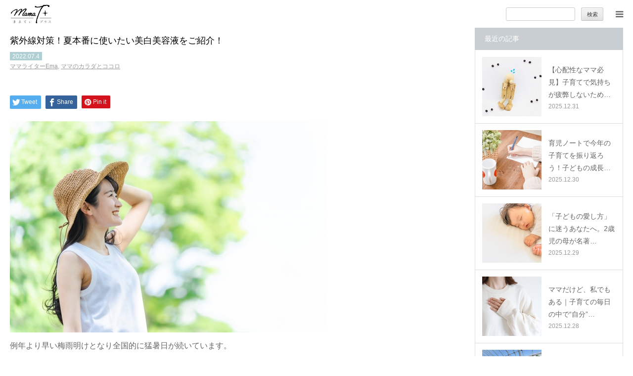

--- FILE ---
content_type: text/html; charset=UTF-8
request_url: https://mamatx.net/momsbodyandheart/sun-care-serum/
body_size: 16293
content:
<!DOCTYPE html>
<html class="pc" dir="ltr" lang="ja" prefix="og: https://ogp.me/ns#">
<head>
<meta charset="UTF-8">
<!--[if IE]><meta http-equiv="X-UA-Compatible" content="IE=edge"><![endif]-->
<meta name="viewport" content="width=device-width">
<meta name="format-detection" content="telephone=no">

<meta name="description" content="例年より早い梅雨明けとなり全国的に猛暑日が続いています。これからの季節、気になるのはやはり紫外線によるしみやしわへの影響ではないでしょうか。今回は、夏本番にぜひ取り入れてほしい美白美容液についてご紹介します。">
<link rel="pingback" href="https://mamatx.net/wp/xmlrpc.php">
<link rel="shortcut icon" href="https://mamatx.net/wp/wp-content/uploads/2019/09/mamat-plus.ico">

		<!-- All in One SEO 4.6.0 - aioseo.com -->
		<title>紫外線対策！夏本番に使いたい美白美容液をご紹介！ | ままてぃプラス｜子育てするママのためのサイト</title>
		<meta name="description" content="例年より早い梅雨明けとなり全国的に猛暑日が続いています。 これからの季節、気になるのはやはり紫外線によるしみや" />
		<meta name="robots" content="max-image-preview:large" />
		<link rel="canonical" href="https://mamatx.net/momsbodyandheart/sun-care-serum/" />
		<meta name="generator" content="All in One SEO (AIOSEO) 4.6.0" />

		<!-- Google tag (gtag.js) -->
<script async src="https://www.googletagmanager.com/gtag/js?id=G-7P1EKR2YCW"></script>
<script>
  window.dataLayer = window.dataLayer || [];
  function gtag(){dataLayer.push(arguments);}
  gtag('js', new Date());

  gtag('config', 'G-7P1EKR2YCW');
</script>
		<meta property="og:locale" content="ja_JP" />
		<meta property="og:site_name" content="ままてぃプラス｜子育てするママのためのサイト | ママと呼ばれるすばらしい日々に。「＋：プラス」の情報を届けます。" />
		<meta property="og:type" content="article" />
		<meta property="og:title" content="紫外線対策！夏本番に使いたい美白美容液をご紹介！ | ままてぃプラス｜子育てするママのためのサイト" />
		<meta property="og:description" content="例年より早い梅雨明けとなり全国的に猛暑日が続いています。 これからの季節、気になるのはやはり紫外線によるしみや" />
		<meta property="og:url" content="https://mamatx.net/momsbodyandheart/sun-care-serum/" />
		<meta property="og:image" content="https://mamatx.net/wp/wp-content/uploads/2022/07/24217598_s.jpg" />
		<meta property="og:image:secure_url" content="https://mamatx.net/wp/wp-content/uploads/2022/07/24217598_s.jpg" />
		<meta property="og:image:width" content="640" />
		<meta property="og:image:height" content="427" />
		<meta property="article:published_time" content="2022-07-04T10:49:37+00:00" />
		<meta property="article:modified_time" content="2022-07-04T10:49:55+00:00" />
		<meta name="twitter:card" content="summary" />
		<meta name="twitter:title" content="紫外線対策！夏本番に使いたい美白美容液をご紹介！ | ままてぃプラス｜子育てするママのためのサイト" />
		<meta name="twitter:description" content="例年より早い梅雨明けとなり全国的に猛暑日が続いています。 これからの季節、気になるのはやはり紫外線によるしみや" />
		<meta name="twitter:image" content="https://mamatx.net/wp/wp-content/uploads/2022/07/24217598_s.jpg" />
		<meta name="google" content="nositelinkssearchbox" />
		<script type="application/ld+json" class="aioseo-schema">
			{"@context":"https:\/\/schema.org","@graph":[{"@type":"Article","@id":"https:\/\/mamatx.net\/momsbodyandheart\/sun-care-serum\/#article","name":"\u7d2b\u5916\u7dda\u5bfe\u7b56\uff01\u590f\u672c\u756a\u306b\u4f7f\u3044\u305f\u3044\u7f8e\u767d\u7f8e\u5bb9\u6db2\u3092\u3054\u7d39\u4ecb\uff01 | \u307e\u307e\u3066\u3043\u30d7\u30e9\u30b9\uff5c\u5b50\u80b2\u3066\u3059\u308b\u30de\u30de\u306e\u305f\u3081\u306e\u30b5\u30a4\u30c8","headline":"\u7d2b\u5916\u7dda\u5bfe\u7b56\uff01\u590f\u672c\u756a\u306b\u4f7f\u3044\u305f\u3044\u7f8e\u767d\u7f8e\u5bb9\u6db2\u3092\u3054\u7d39\u4ecb\uff01","author":{"@id":"https:\/\/mamatx.net\/author\/fujimura\/#author"},"publisher":{"@id":"https:\/\/mamatx.net\/#organization"},"image":{"@type":"ImageObject","url":"https:\/\/mamatx.net\/wp\/wp-content\/uploads\/2022\/07\/24217598_s.jpg","width":640,"height":427},"datePublished":"2022-07-04T19:49:37+09:00","dateModified":"2022-07-04T19:49:55+09:00","inLanguage":"ja","mainEntityOfPage":{"@id":"https:\/\/mamatx.net\/momsbodyandheart\/sun-care-serum\/#webpage"},"isPartOf":{"@id":"https:\/\/mamatx.net\/momsbodyandheart\/sun-care-serum\/#webpage"},"articleSection":"\u30de\u30de\u30e9\u30a4\u30bf\u30fcEma, \u30de\u30de\u306e\u30ab\u30e9\u30c0\u3068\u30b3\u30b3\u30ed"},{"@type":"BreadcrumbList","@id":"https:\/\/mamatx.net\/momsbodyandheart\/sun-care-serum\/#breadcrumblist","itemListElement":[{"@type":"ListItem","@id":"https:\/\/mamatx.net\/#listItem","position":1,"name":"\u5bb6","item":"https:\/\/mamatx.net\/","nextItem":"https:\/\/mamatx.net\/category\/momsbodyandheart\/#listItem"},{"@type":"ListItem","@id":"https:\/\/mamatx.net\/category\/momsbodyandheart\/#listItem","position":2,"name":"\u30de\u30de\u306e\u30ab\u30e9\u30c0\u3068\u30b3\u30b3\u30ed","item":"https:\/\/mamatx.net\/category\/momsbodyandheart\/","nextItem":"https:\/\/mamatx.net\/momsbodyandheart\/sun-care-serum\/#listItem","previousItem":"https:\/\/mamatx.net\/#listItem"},{"@type":"ListItem","@id":"https:\/\/mamatx.net\/momsbodyandheart\/sun-care-serum\/#listItem","position":3,"name":"\u7d2b\u5916\u7dda\u5bfe\u7b56\uff01\u590f\u672c\u756a\u306b\u4f7f\u3044\u305f\u3044\u7f8e\u767d\u7f8e\u5bb9\u6db2\u3092\u3054\u7d39\u4ecb\uff01","previousItem":"https:\/\/mamatx.net\/category\/momsbodyandheart\/#listItem"}]},{"@type":"Organization","@id":"https:\/\/mamatx.net\/#organization","name":"\u307e\u307e\u3066\u3043\u30d7\u30e9\u30b9\uff5c\u5b50\u80b2\u3066\u3059\u308b\u30de\u30de\u306e\u305f\u3081\u306e\u30b5\u30a4\u30c8","url":"https:\/\/mamatx.net\/"},{"@type":"Person","@id":"https:\/\/mamatx.net\/author\/fujimura\/#author","url":"https:\/\/mamatx.net\/author\/fujimura\/","name":"Ema","image":{"@type":"ImageObject","@id":"https:\/\/mamatx.net\/momsbodyandheart\/sun-care-serum\/#authorImage","url":"https:\/\/mamatx.net\/wp\/wp-content\/uploads\/2021\/06\/c478b1a6dedb96603a486610161ab963-120x120.jpg","width":96,"height":96,"caption":"Ema"}},{"@type":"WebPage","@id":"https:\/\/mamatx.net\/momsbodyandheart\/sun-care-serum\/#webpage","url":"https:\/\/mamatx.net\/momsbodyandheart\/sun-care-serum\/","name":"\u7d2b\u5916\u7dda\u5bfe\u7b56\uff01\u590f\u672c\u756a\u306b\u4f7f\u3044\u305f\u3044\u7f8e\u767d\u7f8e\u5bb9\u6db2\u3092\u3054\u7d39\u4ecb\uff01 | \u307e\u307e\u3066\u3043\u30d7\u30e9\u30b9\uff5c\u5b50\u80b2\u3066\u3059\u308b\u30de\u30de\u306e\u305f\u3081\u306e\u30b5\u30a4\u30c8","description":"\u4f8b\u5e74\u3088\u308a\u65e9\u3044\u6885\u96e8\u660e\u3051\u3068\u306a\u308a\u5168\u56fd\u7684\u306b\u731b\u6691\u65e5\u304c\u7d9a\u3044\u3066\u3044\u307e\u3059\u3002 \u3053\u308c\u304b\u3089\u306e\u5b63\u7bc0\u3001\u6c17\u306b\u306a\u308b\u306e\u306f\u3084\u306f\u308a\u7d2b\u5916\u7dda\u306b\u3088\u308b\u3057\u307f\u3084","inLanguage":"ja","isPartOf":{"@id":"https:\/\/mamatx.net\/#website"},"breadcrumb":{"@id":"https:\/\/mamatx.net\/momsbodyandheart\/sun-care-serum\/#breadcrumblist"},"author":{"@id":"https:\/\/mamatx.net\/author\/fujimura\/#author"},"creator":{"@id":"https:\/\/mamatx.net\/author\/fujimura\/#author"},"image":{"@type":"ImageObject","url":"https:\/\/mamatx.net\/wp\/wp-content\/uploads\/2022\/07\/24217598_s.jpg","@id":"https:\/\/mamatx.net\/momsbodyandheart\/sun-care-serum\/#mainImage","width":640,"height":427},"primaryImageOfPage":{"@id":"https:\/\/mamatx.net\/momsbodyandheart\/sun-care-serum\/#mainImage"},"datePublished":"2022-07-04T19:49:37+09:00","dateModified":"2022-07-04T19:49:55+09:00"},{"@type":"WebSite","@id":"https:\/\/mamatx.net\/#website","url":"https:\/\/mamatx.net\/","name":"\u307e\u307e\u3066\u3043\u30d7\u30e9\u30b9\uff5c\u5b50\u80b2\u3066\u3059\u308b\u30de\u30de\u306e\u305f\u3081\u306e\u30b5\u30a4\u30c8","description":"\u30de\u30de\u3068\u547c\u3070\u308c\u308b\u3059\u3070\u3089\u3057\u3044\u65e5\u3005\u306b\u3002\u300c\uff0b\uff1a\u30d7\u30e9\u30b9\u300d\u306e\u60c5\u5831\u3092\u5c4a\u3051\u307e\u3059\u3002","inLanguage":"ja","publisher":{"@id":"https:\/\/mamatx.net\/#organization"}}]}
		</script>
		<!-- All in One SEO -->

<link rel='dns-prefetch' href='//s.w.org' />
<link rel="alternate" type="application/rss+xml" title="ままてぃプラス｜子育てするママのためのサイト &raquo; フィード" href="https://mamatx.net/feed/" />
<link rel="alternate" type="application/rss+xml" title="ままてぃプラス｜子育てするママのためのサイト &raquo; コメントフィード" href="https://mamatx.net/comments/feed/" />
		<script type="text/javascript">
			window._wpemojiSettings = {"baseUrl":"https:\/\/s.w.org\/images\/core\/emoji\/13.1.0\/72x72\/","ext":".png","svgUrl":"https:\/\/s.w.org\/images\/core\/emoji\/13.1.0\/svg\/","svgExt":".svg","source":{"concatemoji":"https:\/\/mamatx.net\/wp\/wp-includes\/js\/wp-emoji-release.min.js?ver=5.8.12"}};
			!function(e,a,t){var n,r,o,i=a.createElement("canvas"),p=i.getContext&&i.getContext("2d");function s(e,t){var a=String.fromCharCode;p.clearRect(0,0,i.width,i.height),p.fillText(a.apply(this,e),0,0);e=i.toDataURL();return p.clearRect(0,0,i.width,i.height),p.fillText(a.apply(this,t),0,0),e===i.toDataURL()}function c(e){var t=a.createElement("script");t.src=e,t.defer=t.type="text/javascript",a.getElementsByTagName("head")[0].appendChild(t)}for(o=Array("flag","emoji"),t.supports={everything:!0,everythingExceptFlag:!0},r=0;r<o.length;r++)t.supports[o[r]]=function(e){if(!p||!p.fillText)return!1;switch(p.textBaseline="top",p.font="600 32px Arial",e){case"flag":return s([127987,65039,8205,9895,65039],[127987,65039,8203,9895,65039])?!1:!s([55356,56826,55356,56819],[55356,56826,8203,55356,56819])&&!s([55356,57332,56128,56423,56128,56418,56128,56421,56128,56430,56128,56423,56128,56447],[55356,57332,8203,56128,56423,8203,56128,56418,8203,56128,56421,8203,56128,56430,8203,56128,56423,8203,56128,56447]);case"emoji":return!s([10084,65039,8205,55357,56613],[10084,65039,8203,55357,56613])}return!1}(o[r]),t.supports.everything=t.supports.everything&&t.supports[o[r]],"flag"!==o[r]&&(t.supports.everythingExceptFlag=t.supports.everythingExceptFlag&&t.supports[o[r]]);t.supports.everythingExceptFlag=t.supports.everythingExceptFlag&&!t.supports.flag,t.DOMReady=!1,t.readyCallback=function(){t.DOMReady=!0},t.supports.everything||(n=function(){t.readyCallback()},a.addEventListener?(a.addEventListener("DOMContentLoaded",n,!1),e.addEventListener("load",n,!1)):(e.attachEvent("onload",n),a.attachEvent("onreadystatechange",function(){"complete"===a.readyState&&t.readyCallback()})),(n=t.source||{}).concatemoji?c(n.concatemoji):n.wpemoji&&n.twemoji&&(c(n.twemoji),c(n.wpemoji)))}(window,document,window._wpemojiSettings);
		</script>
		<style type="text/css">
img.wp-smiley,
img.emoji {
	display: inline !important;
	border: none !important;
	box-shadow: none !important;
	height: 1em !important;
	width: 1em !important;
	margin: 0 .07em !important;
	vertical-align: -0.1em !important;
	background: none !important;
	padding: 0 !important;
}
</style>
	<link rel='stylesheet' id='style-css'  href='https://mamatx.net/wp/wp-content/themes/birth_tcd057/style.css?ver=1.4.1' type='text/css' media='all' />
<link rel='stylesheet' id='wp-block-library-css'  href='https://mamatx.net/wp/wp-includes/css/dist/block-library/style.min.css?ver=5.8.12' type='text/css' media='all' />
<link rel='stylesheet' id='meteor-slides-css'  href='https://mamatx.net/wp/wp-content/plugins/meteor-slides/css/meteor-slides.css?ver=1.0' type='text/css' media='all' />
<link rel='stylesheet' id='toc-screen-css'  href='https://mamatx.net/wp/wp-content/plugins/table-of-contents-plus/screen.min.css?ver=2106' type='text/css' media='all' />
<link rel='stylesheet' id='ppress-frontend-css'  href='https://mamatx.net/wp/wp-content/plugins/wp-user-avatar/assets/css/frontend.min.css?ver=3.1.16' type='text/css' media='all' />
<link rel='stylesheet' id='ppress-flatpickr-css'  href='https://mamatx.net/wp/wp-content/plugins/wp-user-avatar/assets/flatpickr/flatpickr.min.css?ver=3.1.16' type='text/css' media='all' />
<link rel='stylesheet' id='ppress-select2-css'  href='https://mamatx.net/wp/wp-content/plugins/wp-user-avatar/assets/select2/select2.min.css?ver=5.8.12' type='text/css' media='all' />
<link rel='stylesheet' id='wp-pagenavi-css'  href='https://mamatx.net/wp/wp-content/plugins/wp-pagenavi/pagenavi-css.css?ver=2.70' type='text/css' media='all' />
<script type='text/javascript' src='https://mamatx.net/wp/wp-includes/js/jquery/jquery.min.js?ver=3.6.0' id='jquery-core-js'></script>
<script type='text/javascript' src='https://mamatx.net/wp/wp-includes/js/jquery/jquery-migrate.min.js?ver=3.3.2' id='jquery-migrate-js'></script>
<script type='text/javascript' src='https://mamatx.net/wp/wp-content/plugins/meteor-slides/js/jquery.cycle.all.js?ver=5.8.12' id='jquery-cycle-js'></script>
<script type='text/javascript' src='https://mamatx.net/wp/wp-content/plugins/meteor-slides/js/jquery.metadata.v2.js?ver=5.8.12' id='jquery-metadata-js'></script>
<script type='text/javascript' src='https://mamatx.net/wp/wp-content/plugins/meteor-slides/js/jquery.touchwipe.1.1.1.js?ver=5.8.12' id='jquery-touchwipe-js'></script>
<script type='text/javascript' id='meteorslides-script-js-extra'>
/* <![CDATA[ */
var meteorslidessettings = {"meteorslideshowspeed":"1000","meteorslideshowduration":"4000","meteorslideshowheight":"320","meteorslideshowwidth":"1000","meteorslideshowtransition":"fade"};
/* ]]> */
</script>
<script type='text/javascript' src='https://mamatx.net/wp/wp-content/plugins/meteor-slides/js/slideshow.js?ver=5.8.12' id='meteorslides-script-js'></script>
<script type='text/javascript' src='https://mamatx.net/wp/wp-content/plugins/wp-user-avatar/assets/flatpickr/flatpickr.min.js?ver=5.8.12' id='ppress-flatpickr-js'></script>
<script type='text/javascript' src='https://mamatx.net/wp/wp-content/plugins/wp-user-avatar/assets/select2/select2.min.js?ver=5.8.12' id='ppress-select2-js'></script>
<link rel="https://api.w.org/" href="https://mamatx.net/wp-json/" /><link rel="alternate" type="application/json" href="https://mamatx.net/wp-json/wp/v2/posts/66005" /><link rel='shortlink' href='https://mamatx.net/?p=66005' />
<link rel="alternate" type="application/json+oembed" href="https://mamatx.net/wp-json/oembed/1.0/embed?url=https%3A%2F%2Fmamatx.net%2Fmomsbodyandheart%2Fsun-care-serum%2F" />
<link rel="alternate" type="text/xml+oembed" href="https://mamatx.net/wp-json/oembed/1.0/embed?url=https%3A%2F%2Fmamatx.net%2Fmomsbodyandheart%2Fsun-care-serum%2F&#038;format=xml" />
          <style>
          .has-post-thumbnail img.wp-post-image, 
          .attachment-twentyseventeen-featured-image.wp-post-image { display: none !important; }          
          </style>		<script type="text/javascript">
				(function(c,l,a,r,i,t,y){
					c[a]=c[a]||function(){(c[a].q=c[a].q||[]).push(arguments)};t=l.createElement(r);t.async=1;
					t.src="https://www.clarity.ms/tag/"+i+"?ref=wordpress";y=l.getElementsByTagName(r)[0];y.parentNode.insertBefore(t,y);
				})(window, document, "clarity", "script", "jpmrihuu6c");
		</script>
		<style type="text/css">div#toc_container {background: #f7f9f9;border: 1px solid #ffffff;width: 100%;}div#toc_container p.toc_title {color: #666666;}</style>
<link rel="stylesheet" href="https://mamatx.net/wp/wp-content/themes/birth_tcd057/css/design-plus.css?ver=1.4.1">
<link rel="stylesheet" href="https://mamatx.net/wp/wp-content/themes/birth_tcd057/css/sns-botton.css?ver=1.4.1">
<link rel="stylesheet" media="screen and (max-width:1280px)" href="https://mamatx.net/wp/wp-content/themes/birth_tcd057/css/responsive.css?ver=1.4.1">
<link rel="stylesheet" media="screen and (max-width:1280px)" href="https://mamatx.net/wp/wp-content/themes/birth_tcd057/css/footer-bar.css?ver=1.4.1">

<script src="https://mamatx.net/wp/wp-content/themes/birth_tcd057/js/jquery.easing.1.3.js?ver=1.4.1"></script>
<script src="https://mamatx.net/wp/wp-content/themes/birth_tcd057/js/jscript.js?ver=1.4.1"></script>
<script src="https://mamatx.net/wp/wp-content/themes/birth_tcd057/js/comment.js?ver=1.4.1"></script>
<script src="https://mamatx.net/wp/wp-content/themes/birth_tcd057/js/header_fix.js?ver=1.4.1"></script>


<style type="text/css">

body, input, textarea { font-family: Arial, "ヒラギノ角ゴ ProN W3", "Hiragino Kaku Gothic ProN", "メイリオ", Meiryo, sans-serif; }

.rich_font, .p-vertical { font-family: "Hiragino Sans", "ヒラギノ角ゴ ProN", "Hiragino Kaku Gothic ProN", "游ゴシック", YuGothic, "メイリオ", Meiryo, sans-serif; font-weight:500; }

#footer_tel .number { font-family: "Times New Roman" , "游明朝" , "Yu Mincho" , "游明朝体" , "YuMincho" , "ヒラギノ明朝 Pro W3" , "Hiragino Mincho Pro" , "HiraMinProN-W3" , "HGS明朝E" , "ＭＳ Ｐ明朝" , "MS PMincho" , serif; font-weight:500; }


#header_image_for_404 .headline { font-family: "Times New Roman" , "游明朝" , "Yu Mincho" , "游明朝体" , "YuMincho" , "ヒラギノ明朝 Pro W3" , "Hiragino Mincho Pro" , "HiraMinProN-W3" , "HGS明朝E" , "ＭＳ Ｐ明朝" , "MS PMincho" , serif; font-weight:500; }




#post_title { font-size:36px; color:#000000; }
.post_content { font-size:16px; color:#666666; }
.single-news #post_title { font-size:32px; color:#000000; }
.single-news .post_content { font-size:16px; color:#666666; }

.mobile #post_title { font-size:18px; }
.mobile .post_content { font-size:16px; }
.mobile .single-news #post_title { font-size:18px; }
.mobile .single-news .post_content { font-size:14px; }

body.page .post_content { font-size:16px; color:#666666; }
#page_title { font-size:28px; color:#000000; }
#page_title span { font-size:16px; color:#666666; }

.mobile body.page .post_content { font-size:16px; }
.mobile #page_title { font-size:18px; }
.mobile #page_title span { font-size:16px; }

.c-pw__btn { background: #c8ced1; }
.post_content a, .post_content a:hover { color: #666666; }







#related_post .image img, .styled_post_list1 .image img, .styled_post_list2 .image img, .widget_tab_post_list .image img, #blog_list .image img, #news_archive_list .image img,
  #index_blog_list .image img, #index_3box .image img, #index_news_list .image img, #archive_news_list .image img, #footer_content .image img
{
  width:100%; height:auto;
  -webkit-transition: transform  0.75s ease; -moz-transition: transform  0.75s ease; transition: transform  0.75s ease;
}
#related_post .image:hover img, .styled_post_list1 .image:hover img, .styled_post_list2 .image:hover img, .widget_tab_post_list .image:hover img, #blog_list .image:hover img, #news_archive_list .image:hover img,
  #index_blog_list .image:hover img, #index_3box .image:hover img, #index_news_list .image:hover img, #archive_news_list .image:hover img, #footer_content .image:hover img
{
  -webkit-transform: scale(1.2);
  -moz-transform: scale(1.2);
  -ms-transform: scale(1.2);
  -o-transform: scale(1.2);
  transform: scale(1.2);
}



body, a, #index_course_list a:hover, #previous_next_post a:hover, #course_list li a:hover
  { color: #666666; }

#page_header .headline, .side_widget .styled_post_list1 .title:hover, .page_post_list .meta a:hover, .page_post_list .headline,
  .slider_main .caption .title a:hover, #comment_header ul li a:hover, #header_text .logo a:hover, #bread_crumb li.home a:hover:before, #post_title_area .meta li a:hover
    { color: #c8ced1; }

.pc #global_menu ul ul a, .design_button a, #index_3box .title a, .next_page_link a:hover, #archive_post_list_tab ol li:hover, .collapse_category_list li a:hover .count, .slick-arrow:hover, .pb_spec_table_button a:hover,
  #wp-calendar td a:hover, #wp-calendar #prev a:hover, #wp-calendar #next a:hover, #related_post .headline, .side_headline, #single_news_list .headline, .mobile #global_menu li a:hover, #mobile_menu .close_button:hover,
    #post_pagination p, .page_navi span.current, .tcd_user_profile_widget .button a:hover, #return_top_mobile a:hover, #p_readmore .button, #bread_crumb
      { background-color: #c8ced1 !important; }

#archive_post_list_tab ol li:hover, #comment_header ul li a:hover, #comment_header ul li.comment_switch_active a, #comment_header #comment_closed p, #post_pagination p, .page_navi span.current
  { border-color: #c8ced1; }

.collapse_category_list li a:before
  { border-color: transparent transparent transparent #c8ced1; }

.slider_nav .swiper-slide-active, .slider_nav .swiper-slide:hover
  { box-shadow:inset 0 0 0 5px #c8ced1; }

a:hover, .pc #global_menu a:hover, .pc #global_menu > ul > li.active > a, .pc #global_menu > ul > li.current-menu-item > a, #bread_crumb li.home a:hover:after, #bread_crumb li a:hover, #post_meta_top a:hover, #index_blog_list li.category a:hover, #footer_tel .number,
  #single_news_list .link:hover, #single_news_list .link:hover:before, #archive_faq_list .question:hover, #archive_faq_list .question.active, #archive_faq_list .question:hover:before, #archive_faq_list .question.active:before, #archive_header_no_image .title
    { color: #666666; }


.pc #global_menu ul ul a:hover, .design_button a:hover, #index_3box .title a:hover, #return_top a:hover, #post_pagination a:hover, .page_navi a:hover, #slide_menu a span.count, .tcdw_custom_drop_menu a:hover, #p_readmore .button:hover, #previous_next_page a:hover, #mobile_menu,
  #course_next_prev_link a:hover, .tcd_category_list li a:hover .count, #submit_comment:hover, #comment_header ul li a:hover, .widget_tab_post_list_button a:hover, #searchform .submit_button:hover, .mobile #menu_button:hover
    { background-color: #666666 !important; }

#post_pagination a:hover, .page_navi a:hover, .tcdw_custom_drop_menu a:hover, #comment_textarea textarea:focus, #guest_info input:focus, .widget_tab_post_list_button a:hover
  { border-color: #666666 !important; }

.post_content a { color: #666666; }

.color_font { color: #666666; }


#copyright { background-color: #676767; color: #FFFFFF; }

#schedule_table thead { background:#fafafa; }
#schedule_table .color { background:#eff5f6; }
#archive_faq_list .answer { background:#f6f9f9; }

#page_header .square_headline { background: #ffffff; }
#page_header .square_headline .title { color: #666666; }
#page_header .square_headline .sub_title { color: #666666; }

#comment_header ul li.comment_switch_active a, #comment_header #comment_closed p { background-color: #c8ced1 !important; }
#comment_header ul li.comment_switch_active a:after, #comment_header #comment_closed p:after { border-color:#c8ced1 transparent transparent transparent; }

.no_header_content { background:rgba(200,206,209,0.8); }




</style>


<style type="text/css"></style><link rel="amphtml" href="https://mamatx.net/momsbodyandheart/sun-care-serum/?amp=1"><style type="text/css">.saboxplugin-wrap{-webkit-box-sizing:border-box;-moz-box-sizing:border-box;-ms-box-sizing:border-box;box-sizing:border-box;border:1px solid #eee;width:100%;clear:both;display:block;overflow:hidden;word-wrap:break-word;position:relative}.saboxplugin-wrap .saboxplugin-gravatar{float:left;padding:0 20px 20px 20px}.saboxplugin-wrap .saboxplugin-gravatar img{max-width:100px;height:auto;border-radius:0;}.saboxplugin-wrap .saboxplugin-authorname{font-size:18px;line-height:1;margin:20px 0 0 20px;display:block}.saboxplugin-wrap .saboxplugin-authorname a{text-decoration:none}.saboxplugin-wrap .saboxplugin-authorname a:focus{outline:0}.saboxplugin-wrap .saboxplugin-desc{display:block;margin:5px 20px}.saboxplugin-wrap .saboxplugin-desc a{text-decoration:underline}.saboxplugin-wrap .saboxplugin-desc p{margin:5px 0 12px}.saboxplugin-wrap .saboxplugin-web{margin:0 20px 15px;text-align:left}.saboxplugin-wrap .sab-web-position{text-align:right}.saboxplugin-wrap .saboxplugin-web a{color:#ccc;text-decoration:none}.saboxplugin-wrap .saboxplugin-socials{position:relative;display:block;background:#fcfcfc;padding:5px;border-top:1px solid #eee}.saboxplugin-wrap .saboxplugin-socials a svg{width:20px;height:20px}.saboxplugin-wrap .saboxplugin-socials a svg .st2{fill:#fff; transform-origin:center center;}.saboxplugin-wrap .saboxplugin-socials a svg .st1{fill:rgba(0,0,0,.3)}.saboxplugin-wrap .saboxplugin-socials a:hover{opacity:.8;-webkit-transition:opacity .4s;-moz-transition:opacity .4s;-o-transition:opacity .4s;transition:opacity .4s;box-shadow:none!important;-webkit-box-shadow:none!important}.saboxplugin-wrap .saboxplugin-socials .saboxplugin-icon-color{box-shadow:none;padding:0;border:0;-webkit-transition:opacity .4s;-moz-transition:opacity .4s;-o-transition:opacity .4s;transition:opacity .4s;display:inline-block;color:#fff;font-size:0;text-decoration:inherit;margin:5px;-webkit-border-radius:0;-moz-border-radius:0;-ms-border-radius:0;-o-border-radius:0;border-radius:0;overflow:hidden}.saboxplugin-wrap .saboxplugin-socials .saboxplugin-icon-grey{text-decoration:inherit;box-shadow:none;position:relative;display:-moz-inline-stack;display:inline-block;vertical-align:middle;zoom:1;margin:10px 5px;color:#444;fill:#444}.clearfix:after,.clearfix:before{content:' ';display:table;line-height:0;clear:both}.ie7 .clearfix{zoom:1}.saboxplugin-socials.sabox-colored .saboxplugin-icon-color .sab-twitch{border-color:#38245c}.saboxplugin-socials.sabox-colored .saboxplugin-icon-color .sab-addthis{border-color:#e91c00}.saboxplugin-socials.sabox-colored .saboxplugin-icon-color .sab-behance{border-color:#003eb0}.saboxplugin-socials.sabox-colored .saboxplugin-icon-color .sab-delicious{border-color:#06c}.saboxplugin-socials.sabox-colored .saboxplugin-icon-color .sab-deviantart{border-color:#036824}.saboxplugin-socials.sabox-colored .saboxplugin-icon-color .sab-digg{border-color:#00327c}.saboxplugin-socials.sabox-colored .saboxplugin-icon-color .sab-dribbble{border-color:#ba1655}.saboxplugin-socials.sabox-colored .saboxplugin-icon-color .sab-facebook{border-color:#1e2e4f}.saboxplugin-socials.sabox-colored .saboxplugin-icon-color .sab-flickr{border-color:#003576}.saboxplugin-socials.sabox-colored .saboxplugin-icon-color .sab-github{border-color:#264874}.saboxplugin-socials.sabox-colored .saboxplugin-icon-color .sab-google{border-color:#0b51c5}.saboxplugin-socials.sabox-colored .saboxplugin-icon-color .sab-googleplus{border-color:#96271a}.saboxplugin-socials.sabox-colored .saboxplugin-icon-color .sab-html5{border-color:#902e13}.saboxplugin-socials.sabox-colored .saboxplugin-icon-color .sab-instagram{border-color:#1630aa}.saboxplugin-socials.sabox-colored .saboxplugin-icon-color .sab-linkedin{border-color:#00344f}.saboxplugin-socials.sabox-colored .saboxplugin-icon-color .sab-pinterest{border-color:#5b040e}.saboxplugin-socials.sabox-colored .saboxplugin-icon-color .sab-reddit{border-color:#992900}.saboxplugin-socials.sabox-colored .saboxplugin-icon-color .sab-rss{border-color:#a43b0a}.saboxplugin-socials.sabox-colored .saboxplugin-icon-color .sab-sharethis{border-color:#5d8420}.saboxplugin-socials.sabox-colored .saboxplugin-icon-color .sab-skype{border-color:#00658a}.saboxplugin-socials.sabox-colored .saboxplugin-icon-color .sab-soundcloud{border-color:#995200}.saboxplugin-socials.sabox-colored .saboxplugin-icon-color .sab-spotify{border-color:#0f612c}.saboxplugin-socials.sabox-colored .saboxplugin-icon-color .sab-stackoverflow{border-color:#a95009}.saboxplugin-socials.sabox-colored .saboxplugin-icon-color .sab-steam{border-color:#006388}.saboxplugin-socials.sabox-colored .saboxplugin-icon-color .sab-user_email{border-color:#b84e05}.saboxplugin-socials.sabox-colored .saboxplugin-icon-color .sab-stumbleUpon{border-color:#9b280e}.saboxplugin-socials.sabox-colored .saboxplugin-icon-color .sab-tumblr{border-color:#10151b}.saboxplugin-socials.sabox-colored .saboxplugin-icon-color .sab-twitter{border-color:#0967a0}.saboxplugin-socials.sabox-colored .saboxplugin-icon-color .sab-vimeo{border-color:#0d7091}.saboxplugin-socials.sabox-colored .saboxplugin-icon-color .sab-windows{border-color:#003f71}.saboxplugin-socials.sabox-colored .saboxplugin-icon-color .sab-whatsapp{border-color:#003f71}.saboxplugin-socials.sabox-colored .saboxplugin-icon-color .sab-wordpress{border-color:#0f3647}.saboxplugin-socials.sabox-colored .saboxplugin-icon-color .sab-yahoo{border-color:#14002d}.saboxplugin-socials.sabox-colored .saboxplugin-icon-color .sab-youtube{border-color:#900}.saboxplugin-socials.sabox-colored .saboxplugin-icon-color .sab-xing{border-color:#000202}.saboxplugin-socials.sabox-colored .saboxplugin-icon-color .sab-mixcloud{border-color:#2475a0}.saboxplugin-socials.sabox-colored .saboxplugin-icon-color .sab-vk{border-color:#243549}.saboxplugin-socials.sabox-colored .saboxplugin-icon-color .sab-medium{border-color:#00452c}.saboxplugin-socials.sabox-colored .saboxplugin-icon-color .sab-quora{border-color:#420e00}.saboxplugin-socials.sabox-colored .saboxplugin-icon-color .sab-meetup{border-color:#9b181c}.saboxplugin-socials.sabox-colored .saboxplugin-icon-color .sab-goodreads{border-color:#000}.saboxplugin-socials.sabox-colored .saboxplugin-icon-color .sab-snapchat{border-color:#999700}.saboxplugin-socials.sabox-colored .saboxplugin-icon-color .sab-500px{border-color:#00557f}.saboxplugin-socials.sabox-colored .saboxplugin-icon-color .sab-mastodont{border-color:#185886}.sabox-plus-item{margin-bottom:20px}@media screen and (max-width:480px){.saboxplugin-wrap{text-align:center}.saboxplugin-wrap .saboxplugin-gravatar{float:none;padding:20px 0;text-align:center;margin:0 auto;display:block}.saboxplugin-wrap .saboxplugin-gravatar img{float:none;display:inline-block;display:-moz-inline-stack;vertical-align:middle;zoom:1}.saboxplugin-wrap .saboxplugin-desc{margin:0 10px 20px;text-align:center}.saboxplugin-wrap .saboxplugin-authorname{text-align:center;margin:10px 0 20px}}body .saboxplugin-authorname a,body .saboxplugin-authorname a:hover{box-shadow:none;-webkit-box-shadow:none}a.sab-profile-edit{font-size:16px!important;line-height:1!important}.sab-edit-settings a,a.sab-profile-edit{color:#0073aa!important;box-shadow:none!important;-webkit-box-shadow:none!important}.sab-edit-settings{margin-right:15px;position:absolute;right:0;z-index:2;bottom:10px;line-height:20px}.sab-edit-settings i{margin-left:5px}.saboxplugin-socials{line-height:1!important}.rtl .saboxplugin-wrap .saboxplugin-gravatar{float:right}.rtl .saboxplugin-wrap .saboxplugin-authorname{display:flex;align-items:center}.rtl .saboxplugin-wrap .saboxplugin-authorname .sab-profile-edit{margin-right:10px}.rtl .sab-edit-settings{right:auto;left:0}img.sab-custom-avatar{max-width:75px;}.saboxplugin-wrap {margin-top:0px; margin-bottom:0px; padding: 0px 0px }.saboxplugin-wrap .saboxplugin-authorname {font-size:18px; line-height:25px;}.saboxplugin-wrap .saboxplugin-desc p, .saboxplugin-wrap .saboxplugin-desc {font-size:14px !important; line-height:21px !important;}.saboxplugin-wrap .saboxplugin-web {font-size:14px;}.saboxplugin-wrap .saboxplugin-socials a svg {width:18px;height:18px;}</style><link rel="icon" href="https://mamatx.net/wp/wp-content/uploads/2025/04/cropped-42e38399f837884372eeb6be2a8975e2-32x32.png" sizes="32x32" />
<link rel="icon" href="https://mamatx.net/wp/wp-content/uploads/2025/04/cropped-42e38399f837884372eeb6be2a8975e2-192x192.png" sizes="192x192" />
<link rel="apple-touch-icon" href="https://mamatx.net/wp/wp-content/uploads/2025/04/cropped-42e38399f837884372eeb6be2a8975e2-180x180.png" />
<meta name="msapplication-TileImage" content="https://mamatx.net/wp/wp-content/uploads/2025/04/cropped-42e38399f837884372eeb6be2a8975e2-270x270.png" />
		<style type="text/css" id="wp-custom-css">
			@media only screen and (max-width: 768px){
	html{
		padding-top: 0!important;
	}
}		</style>
		<style type="text/css">
 <!--
        a:hover{color:#000000;font-weight: bold;} 
 -->
 </style>

</head>
<body data-rsssl=1 id="body" class="post-template-default single single-post postid-66005 single-format-standard fix_top mobile_header_fix">


<div id="container">

 <div id="header">
  <div id="header_inner">
   <div id="logo_image">
 <h1 class="logo">
  <a href="https://mamatx.net/" title="ままてぃプラス｜子育てするママのためのサイト">
      <img class="pc_logo_image" src="https://mamatx.net/wp/wp-content/uploads/2019/09/common_header_logo_01.gif?1767329233" alt="ままてぃプラス｜子育てするママのためのサイト" title="ままてぃプラス｜子育てするママのためのサイト" width="130" height="60" />
         <img class="mobile_logo_image" src="https://mamatx.net/wp/wp-content/uploads/2020/11/logo_sp-1.png?1767329233" alt="ままてぃプラス｜子育てするママのためのサイト" title="ままてぃプラス｜子育てするママのためのサイト" width="151" height="79" />
     </a>
 </h1>
</div>
   <div class="search sp_only"><form role="search" method="get" id="searchform" class="searchform" action="https://mamatx.net/">
				<div>
					<label class="screen-reader-text" for="s">検索:</label>
					<input type="text" value="" name="s" id="s" />
					<input type="submit" id="searchsubmit" value="検索" />
				</div>
			</form></div>
   	  
	  
	   <div id="global_menu">
    <ul id="menu-menu-1" class="menu"><li id="menu-item-36788" class="menu-item menu-item-type-custom menu-item-object-custom menu-item-home menu-item-36788"><a href="https://mamatx.net/">トップ</a></li>
<li id="menu-item-64690" class="menu-item menu-item-type-taxonomy menu-item-object-category current-post-ancestor current-menu-parent current-post-parent menu-item-64690"><a href="https://mamatx.net/category/momsbodyandheart/">ママのカラダとココロ</a></li>
<li id="menu-item-52183" class="menu-item menu-item-type-taxonomy menu-item-object-category menu-item-52183"><a href="https://mamatx.net/category/mothers-secondcareer/">セカンドキャリア</a></li>
<li id="menu-item-52185" class="menu-item menu-item-type-taxonomy menu-item-object-category menu-item-52185"><a href="https://mamatx.net/category/family-safe/">暮らしの小ワザ</a></li>
<li id="menu-item-52184" class="menu-item menu-item-type-taxonomy menu-item-object-category menu-item-52184"><a href="https://mamatx.net/category/communication-oyako/">子育て</a></li>
<li id="menu-item-52186" class="menu-item menu-item-type-taxonomy menu-item-object-category menu-item-52186"><a href="https://mamatx.net/category/season-enjoy/">季節の行事やお出かけ</a></li>
<li id="menu-item-52182" class="menu-item menu-item-type-taxonomy menu-item-object-category menu-item-52182"><a href="https://mamatx.net/category/column/">特集</a></li>
<li id="menu-item-52139" class="menu-item menu-item-type-post_type menu-item-object-page menu-item-52139"><a href="https://mamatx.net/henshuubu/">ままてぃ編集部</a></li>
</ul>   </div>
   
   <a href="#" id="menu_button"><span>menu</span></a>
      <!--<div class="top-bnr">
	   <div class="login"><a href="https://mamatx.net/members">会員ログイン</a></div>
       <div class="search"><p>サイト内検索</p><form role="search" method="get" id="searchform" class="searchform" action="https://mamatx.net/">
				<div>
					<label class="screen-reader-text" for="s">検索:</label>
					<input type="text" value="" name="s" id="s" />
					<input type="submit" id="searchsubmit" value="検索" />
				</div>
			</form></div>
   </div>-->
  </div><!-- END #header_inner -->
 </div><!-- END #header -->


 
	
 <div id="main_contents" class="clearfix">



<div id="main_col" class="clearfix">

 
 <div id="left_col" class="clearfix">

   <article id="article">

    <h2 id="post_title" class="rich_font entry-title">紫外線対策！夏本番に使いたい美白美容液をご紹介！</h2>

        <ul id="post_meta_top" class="clearfix">
     <li class="date"><time class="entry-date updated" datetime="2022-07-04T19:49:55+09:00">2022.07.4</time></li>     <li class="category clearfix"><a href="https://mamatx.net/category/mamareport/ema/" rel="category tag">ママライターEma</a>, <a href="https://mamatx.net/category/momsbodyandheart/" rel="category tag">ママのカラダとココロ</a></li>    </ul>
    
    
        <div id="post_image">
     <!--<img width="640" height="427" src="https://mamatx.net/wp/wp-content/uploads/2022/07/24217598_s.jpg" class="attachment-size3 size-size3 wp-post-image" alt="" loading="lazy" srcset="https://mamatx.net/wp/wp-content/uploads/2022/07/24217598_s.jpg 640w, https://mamatx.net/wp/wp-content/uploads/2022/07/24217598_s-300x200.jpg 300w, https://mamatx.net/wp/wp-content/uploads/2022/07/24217598_s-250x167.jpg 250w" sizes="(max-width: 640px) 100vw, 640px" />-->
    </div>
    
    
        <div class="single_share clearfix" id="single_share_top">
     <div class="share-type1 share-top">
 
	<div class="sns mt10">
		<ul class="type1 clearfix">
			<li class="twitter">
				<a href="http://twitter.com/share?text=%E7%B4%AB%E5%A4%96%E7%B7%9A%E5%AF%BE%E7%AD%96%EF%BC%81%E5%A4%8F%E6%9C%AC%E7%95%AA%E3%81%AB%E4%BD%BF%E3%81%84%E3%81%9F%E3%81%84%E7%BE%8E%E7%99%BD%E7%BE%8E%E5%AE%B9%E6%B6%B2%E3%82%92%E3%81%94%E7%B4%B9%E4%BB%8B%EF%BC%81&url=https%3A%2F%2Fmamatx.net%2Fmomsbodyandheart%2Fsun-care-serum%2F&via=&tw_p=tweetbutton&related=" onclick="javascript:window.open(this.href, '', 'menubar=no,toolbar=no,resizable=yes,scrollbars=yes,height=400,width=600');return false;"><i class="icon-twitter"></i><span class="ttl">Tweet</span><span class="share-count"></span></a>
			</li>
			<li class="facebook">
				<a href="//www.facebook.com/sharer/sharer.php?u=https://mamatx.net/momsbodyandheart/sun-care-serum/&amp;t=%E7%B4%AB%E5%A4%96%E7%B7%9A%E5%AF%BE%E7%AD%96%EF%BC%81%E5%A4%8F%E6%9C%AC%E7%95%AA%E3%81%AB%E4%BD%BF%E3%81%84%E3%81%9F%E3%81%84%E7%BE%8E%E7%99%BD%E7%BE%8E%E5%AE%B9%E6%B6%B2%E3%82%92%E3%81%94%E7%B4%B9%E4%BB%8B%EF%BC%81" class="facebook-btn-icon-link" target="blank" rel="nofollow"><i class="icon-facebook"></i><span class="ttl">Share</span><span class="share-count"></span></a>
			</li>
			<li class="pinterest">
				<a rel="nofollow" target="_blank" href="https://www.pinterest.com/pin/create/button/?url=https%3A%2F%2Fmamatx.net%2Fmomsbodyandheart%2Fsun-care-serum%2F&media=https://mamatx.net/wp/wp-content/uploads/2022/07/24217598_s.jpg&description=%E7%B4%AB%E5%A4%96%E7%B7%9A%E5%AF%BE%E7%AD%96%EF%BC%81%E5%A4%8F%E6%9C%AC%E7%95%AA%E3%81%AB%E4%BD%BF%E3%81%84%E3%81%9F%E3%81%84%E7%BE%8E%E7%99%BD%E7%BE%8E%E5%AE%B9%E6%B6%B2%E3%82%92%E3%81%94%E7%B4%B9%E4%BB%8B%EF%BC%81"><i class="icon-pinterest"></i><span class="ttl">Pin&nbsp;it</span></a>
			</li>
		</ul>
	</div>
</div>
    </div>
    
    
    
    <div class="post_content clearfix">
     <!-- PRyC WP: Add custom content to bottom of post/page: Standard Content START --><div id="pryc-wp-acctp-original-content"><p><img loading="lazy" src="https://mamatx.net/wp/wp-content/uploads/2022/07/24217598_s.jpg" alt="" width="640" height="427" class="alignnone size-full wp-image-66019" srcset="https://mamatx.net/wp/wp-content/uploads/2022/07/24217598_s.jpg 640w, https://mamatx.net/wp/wp-content/uploads/2022/07/24217598_s-300x200.jpg 300w, https://mamatx.net/wp/wp-content/uploads/2022/07/24217598_s-250x167.jpg 250w" sizes="(max-width: 640px) 100vw, 640px" /><br />
例年より早い梅雨明けとなり全国的に猛暑日が続いています。<br />
これからの季節、気になるのはやはり紫外線によるしみやしわへの影響ではないでしょうか。<br />
今回は、夏本番にぜひ取り入れてほしい美白美容液についてご紹介します。</p>
<div id="toc_container" class="no_bullets"><p class="toc_title">目次</p><ul class="toc_list"><li><a href="#i"><span class="toc_number toc_depth_1">1</span> 美白に効果的な成分とは？</a></li><li><a href="#2022"><span class="toc_number toc_depth_1">2</span> 2022年夏のおすすめ美容液はコレ！</a></li><li><a href="#i-2"><span class="toc_number toc_depth_1">3</span> まとめ</a></li></ul></div>
<h2><span id="i">美白に効果的な成分とは？</span></h2>
<p>【ビタミンC誘導体】<br />
酸化や壊れやすい性質を持つビタミンCを肌へ吸収しやすい様に改良した成分です。<br />
しみの原因であるメラニンの生成を抑制させたり、しみの排泄を促すなどの美白効果が期待できます。<br />
その他に皮脂の分泌を抑えたり、毛穴を縮小させる効果もあると言われています。</p>
<p>【ナイアシンアミド】<br />
表皮にあるメラノサイトがしみの元であるメラニン色素を表皮の細胞に受け渡すのを阻む働きがあります。<br />
この効果により過剰にできてしまったしみを表面化させない様に抑制してくれるので美白に良いと言われています。<br />
その他にもしわの改善や皮脂分泌の抑制、バリアー機能の改善に効果的だと言われています。</p>
<p>【アルブチン】<br />
シミやそばかすの発生を予防する効果を持った成分です。<br />
厚生労働省により美白に有効的だと認められています。<br />
ハイドロキノンと構造が似ていますがアルブチンの方が刺激が少ないので肌が弱い方でも使いやすい成分です。</p>
<p>【ハイドロキノン】<br />
美容外科や皮膚科で処方してもらえるハイドロキノンは「肌の漂白剤」と言われるくらい美白効果が期待できる成分です。<br />
様々な濃度のものがあり、濃度が高いほど漂白効果が高くなります。<br />
効果が高い分、副作用もあるので主治医に相談しながら使うと安心です。</p>
<h2><span id="2022">2022年夏のおすすめ美容液はコレ！</span></h2>
<h3>Nature Republic　<br />
ビタペアC集中美容液</h3>
<p>韓国発の自然派スキンケアブランドネイチャーリパブリックの美白ラインです。<br />
肌トーンが上がると人気の美容液。済州島産のグリーンレモンとCICA成分でみずみずしく透明感のある肌へ導いてくれます。</p>
<div style="border: 1px #ccc solid; padding: 20px; box-shadow: 0 2px 3px 0 #ddd; background: #fff; font-size: 90%;">
<img loading="lazy" class="alignnone size-full wp-image-60203" src="https://mamatx.net/wp/wp-content/uploads/2022/07/31-vr6NffaL._AC_.jpg" alt=" width=" width="auto" height="640" /></a></div>
<h3>魔女工場（Manyo Factory）<br />
ガラクナイアシン2.0エッセンス</h3>
<p>SK-IIに似ているとSNSでバズっている話題の美容液です。さっぱりとした使用感で朝でも夜でも使いやすい美容液。<br />
ナイアシンアミドとガラクトミセス発酵濾過物でくすみしらずの透明感を手に入れましょう！</p>
<div style="border: 1px #ccc solid; padding: 20px; box-shadow: 0 2px 3px 0 #ddd; background: #fff; font-size: 90%;">
<img loading="lazy" class="alignnone size-full wp-image-60203" src="https://mamatx.net/wp/wp-content/uploads/2022/07/aeb6af35998d662a784b0493d37ffcd8.jpg" alt=" width=" width="auto" height="640" /><br />
出典：<a href="http://manyocosme.jp/product/%E3%82%AC%E3%83%A9%E3%82%AF%E3%83%8A%E3%82%A4%E3%82%A2%E3%82%B7%E3%83%B320%E3%82%A8%E3%83%83%E3%82%BB%E3%83%B3%E3%82%B9/73/category/1/display/2/">魔女工場（Manyo Factory）公式サイト</a></div>
<h3>goodal<br />
グーダルVセラム</h3>
<p>すっと肌に馴染んでもっちり肌にしてくれる美容液です。<br />
ビタミンC特有のピリピリ感が無くアルコールや合成着色料がフリーなので肌がデリケートな方でも使いやすいアイテム。<br />
青みかんの爽やかな香りで使うたびに癒されます。</p>
<div style="border: 1px #ccc solid; padding: 20px; box-shadow: 0 2px 3px 0 #ddd; background: #fff; font-size: 90%;">
<img loading="lazy" class="alignnone size-full wp-image-60203" src="https://mamatx.net/wp/wp-content/uploads/2022/07/serum-jp.jpg" alt=" width=" width="auto" height="640" /><br />
出典：<a href="https://goodalcosmetic.jp/product/vitaserum/">goodal公式通販サイト</a></div>
<h2><span id="i-2">まとめ</span></h2>
<p>近い将来、発生する可能性のあるしみやしわを予防するには夏のスキンケアがとても重要です。<br />
美白美容液を取り入れて透明感のある肌を目指しましょう♪</p>
<p>【こちらの記事も合わせてどうぞ】<br />
<a href="https://mamatx.net/season-enjoy/hair-sunscreen/"_blank" rel="noopener">髪の日焼けダメージ気になりませんか？日焼け前と後のヘアケアをご紹介します。</a><br />
<div class="cardlink"><a href="https://mamatx.net/season-enjoy/hair-sunscreen/"><div class="cardlink_thumbnail"><img src='https://mamatx.net/wp/wp-content/uploads/2021/08/4376048_s_R-120x120.jpg' alt='髪の日焼けダメージ気になりませんか？日焼け前と後のヘアケアをご紹介します。' width=120 height=120 /></a></div><div class="cardlink_content"><span class="timestamp">2021.08.28</span><div class="cardlink_title"><a href="https://mamatx.net/season-enjoy/hair-sunscreen/">髪の日焼けダメージ気になりませんか？日焼け前と後のヘアケアをご紹介します。 </a></div><div class="cardlink_excerpt">
まだまだ日差しの強い日々が続いています。
夏になってヘアカラーが脱色しやすかったり、髪の毛をとかしたときに引っかかったりとヘアトラブルが出ていませんか？
髪の毛のUVケアはつい忘れがちですが、体の中でもっとも太陽に近く日焼けダメージ...</div></div><div class="cardlink_footer"></div></div><br />
<a href="https://mamatx.net/family-safe/kids-uv-care/" target="_blank" rel="noopener">子どものイヤイヤ対策！簡単に塗れる日焼け止めをご紹介！</a><br />
<div class="cardlink"><a href="https://mamatx.net/family-safe/kids-uv-care/"><div class="cardlink_thumbnail"><img src='https://mamatx.net/wp/wp-content/uploads/2022/05/24026016_s_R-120x120.jpg' alt='子どものイヤイヤ対策！簡単に塗れる日焼け止めをご紹介！' width=120 height=120 /></a></div><div class="cardlink_content"><span class="timestamp">2022.05.23</span><div class="cardlink_title"><a href="https://mamatx.net/family-safe/kids-uv-care/">子どものイヤイヤ対策！簡単に塗れる日焼け止めをご紹介！ </a></div><div class="cardlink_excerpt">
強い日差しが気になる季節になりました。
これから夏に向けてそろそろ子どもにも日焼け止めを塗ってあげたいと思う方は多いですよね。
しかし、なぜか塗らせてくれない。特に2歳ごろのイヤイヤ期は塗る作業がとても大変です。
お子さまによって...</div></div><div class="cardlink_footer"></div></div></p>
<!-- PRyC WP: Add custom content to bottom of post/page: Standard Content START --></div><!-- PRyC WP: Add custom content to bottom of post/page --><div id="pryc-wp-acctp-bottom"><script async src="https://pagead2.googlesyndication.com/pagead/js/adsbygoogle.js"></script>
<!-- mamaT+レシポンシブスクエア -->
<ins class="adsbygoogle"
     style="display:block"
     data-ad-client="ca-pub-8795962603362488"
     data-ad-slot="5151377801"
     data-ad-format="auto"
     data-full-width-responsive="true"></ins>
<script>
     (adsbygoogle = window.adsbygoogle || []).push({});
</script></div><!-- /PRyC WP: Add custom content to bottom of post/page --><div class="saboxplugin-wrap" itemtype="http://schema.org/Person" itemscope itemprop="author"><div class="saboxplugin-tab"><div class="saboxplugin-gravatar"><img data-del="avatar" alt='' src='https://mamatx.net/wp/wp-content/uploads/2021/06/c478b1a6dedb96603a486610161ab963-120x120.jpg' class='avatar pp-user-avatar avatar-100 photo ' height='100' width='100'/></div><div class="saboxplugin-authorname"><a href="https://mamatx.net/author/fujimura/" class="vcard author" rel="author" itemprop="url"><span class="fn" itemprop="name">Ema</span></a></div><div class="saboxplugin-desc"><div itemprop="description"><p>元外資化粧品会社のエステティシャン。<br />
美容やアロマテラピーが好きで様々な資格を取得しました。<br />
綺麗なママを目指して日々研究中です。<br />
最近は4歳の娘とカフェ巡りをしたり、韓国ドラマに癒されています。</p>
</div></div><div class="clearfix"></div></div></div>    </div>

        <div class="single_share clearfix" id="single_share_bottom">
     <div class="share-type1 share-btm">
 
	<div class="sns mt10 mb45">
		<ul class="type1 clearfix">
			<li class="twitter">
				<a href="http://twitter.com/share?text=%E7%B4%AB%E5%A4%96%E7%B7%9A%E5%AF%BE%E7%AD%96%EF%BC%81%E5%A4%8F%E6%9C%AC%E7%95%AA%E3%81%AB%E4%BD%BF%E3%81%84%E3%81%9F%E3%81%84%E7%BE%8E%E7%99%BD%E7%BE%8E%E5%AE%B9%E6%B6%B2%E3%82%92%E3%81%94%E7%B4%B9%E4%BB%8B%EF%BC%81&url=https%3A%2F%2Fmamatx.net%2Fmomsbodyandheart%2Fsun-care-serum%2F&via=&tw_p=tweetbutton&related=" onclick="javascript:window.open(this.href, '', 'menubar=no,toolbar=no,resizable=yes,scrollbars=yes,height=400,width=600');return false;"><i class="icon-twitter"></i><span class="ttl">Tweet</span><span class="share-count"></span></a>
			</li>
			<li class="facebook">
				<a href="//www.facebook.com/sharer/sharer.php?u=https://mamatx.net/momsbodyandheart/sun-care-serum/&amp;t=%E7%B4%AB%E5%A4%96%E7%B7%9A%E5%AF%BE%E7%AD%96%EF%BC%81%E5%A4%8F%E6%9C%AC%E7%95%AA%E3%81%AB%E4%BD%BF%E3%81%84%E3%81%9F%E3%81%84%E7%BE%8E%E7%99%BD%E7%BE%8E%E5%AE%B9%E6%B6%B2%E3%82%92%E3%81%94%E7%B4%B9%E4%BB%8B%EF%BC%81" class="facebook-btn-icon-link" target="blank" rel="nofollow"><i class="icon-facebook"></i><span class="ttl">Share</span><span class="share-count"></span></a>
			</li>
			<li class="pinterest">
				<a rel="nofollow" target="_blank" href="https://www.pinterest.com/pin/create/button/?url=https%3A%2F%2Fmamatx.net%2Fmomsbodyandheart%2Fsun-care-serum%2F&media=https://mamatx.net/wp/wp-content/uploads/2022/07/24217598_s.jpg&description=%E7%B4%AB%E5%A4%96%E7%B7%9A%E5%AF%BE%E7%AD%96%EF%BC%81%E5%A4%8F%E6%9C%AC%E7%95%AA%E3%81%AB%E4%BD%BF%E3%81%84%E3%81%9F%E3%81%84%E7%BE%8E%E7%99%BD%E7%BE%8E%E5%AE%B9%E6%B6%B2%E3%82%92%E3%81%94%E7%B4%B9%E4%BB%8B%EF%BC%81"><i class="icon-pinterest"></i><span class="ttl">Pin&nbsp;it</span></a>
			</li>
		</ul>
	</div>
</div>
    </div>
    
        <ul id="post_meta_bottom" class="clearfix">
          <li class="post_category"><a href="https://mamatx.net/category/mamareport/ema/" rel="category tag">ママライターEma</a>, <a href="https://mamatx.net/category/momsbodyandheart/" rel="category tag">ママのカラダとココロ</a></li>              </ul>
    
    <!--    <div id="previous_next_post" class="clearfix">
     <div class='prev_post'><a href='https://mamatx.net/family-safe/gluten-free-column/' title='今さら聞けない！「グルテン」とは？グルテンフリーは何がいいの？'><span class='title'>今さら聞けない！「グルテン」とは？グルテンフリーは何がいいの？</span><span class='nav'>前の記事</span></a></div>
<div class='next_post'><a href='https://mamatx.net/family-safe/babycarrier-summer-2022/' title='夏の抱っこ紐は要注意！熱中症・日焼け対策まとめ'><span class='title'>夏の抱っこ紐は要注意！熱中症・日焼け対策まとめ</span><span class='nav'>次の記事</span></a></div>
    </div>
    -->


<script async src="https://pagead2.googlesyndication.com/pagead/js/adsbygoogle.js"></script>
<!-- mamaT+レシポンシブスクエア -->
<ins class="adsbygoogle"
     style="display:block"
     data-ad-client="ca-pub-7521365772687790"
     data-ad-slot="5151377801"
     data-ad-format="auto"
     data-full-width-responsive="true"></ins>
<script>
     (adsbygoogle = window.adsbygoogle || []).push({});
</script>

   </article><!-- END #article -->

   
   
   
   
   
  <div id="comments">

 


 
 </div><!-- #comment end -->

 </div><!-- END #left_col -->

 <div id="side_col">
<div class="side_widget clearfix styled_post_list2_widget" id="styled_post_list2_widget-2">
<h3 class="side_headline"><span>最近の記事</span></h3><ol class="styled_post_list2 clearfix show_date">
 <li class="clearfix">
   <a class="image" href="https://mamatx.net/momsbodyandheart/shimpaishou-mother/" title="【心配性なママ必見】子育てで気持ちが疲弊しないために意識したいポイント"><img width="400" height="400" src="https://mamatx.net/wp/wp-content/uploads/2025/12/IMG_6551-400x400.jpeg" class="attachment-size1 size-size1 wp-post-image" alt="" loading="lazy" srcset="https://mamatx.net/wp/wp-content/uploads/2025/12/IMG_6551-400x400.jpeg 400w, https://mamatx.net/wp/wp-content/uploads/2025/12/IMG_6551-230x230.jpeg 230w, https://mamatx.net/wp/wp-content/uploads/2025/12/IMG_6551-300x300.jpeg 300w, https://mamatx.net/wp/wp-content/uploads/2025/12/IMG_6551-120x120.jpeg 120w" sizes="(max-width: 400px) 100vw, 400px" /></a>   <div class="info">
    <a class="title" href="https://mamatx.net/momsbodyandheart/shimpaishou-mother/">【心配性なママ必見】子育てで気持ちが疲弊しないため…</a>
    <p class="date">2025.12.31</p>   </div>
 </li>
 <li class="clearfix">
   <a class="image" href="https://mamatx.net/momsbodyandheart/mama_otsukaresama/" title="育児ノートで今年の子育てを振り返ろう！子どもの成長の記録と今年も頑張ったママへ"><img width="400" height="400" src="https://mamatx.net/wp/wp-content/uploads/2025/12/c8e5b734ef3e41d443a368a8252b0540-400x400.jpg" class="attachment-size1 size-size1 wp-post-image" alt="" loading="lazy" srcset="https://mamatx.net/wp/wp-content/uploads/2025/12/c8e5b734ef3e41d443a368a8252b0540-400x400.jpg 400w, https://mamatx.net/wp/wp-content/uploads/2025/12/c8e5b734ef3e41d443a368a8252b0540-230x230.jpg 230w, https://mamatx.net/wp/wp-content/uploads/2025/12/c8e5b734ef3e41d443a368a8252b0540-300x300.jpg 300w, https://mamatx.net/wp/wp-content/uploads/2025/12/c8e5b734ef3e41d443a368a8252b0540-120x120.jpg 120w" sizes="(max-width: 400px) 100vw, 400px" /></a>   <div class="info">
    <a class="title" href="https://mamatx.net/momsbodyandheart/mama_otsukaresama/">育児ノートで今年の子育てを振り返ろう！子どもの成長…</a>
    <p class="date">2025.12.30</p>   </div>
 </li>
 <li class="clearfix">
   <a class="image" href="https://mamatx.net/communication-oyako/love-parenting/" title="「子どもの愛し方」に迷うあなたへ。2歳児の母が名著『愛するということ』から教わったこと"><img width="400" height="400" src="https://mamatx.net/wp/wp-content/uploads/2025/12/22720052_s-1-1-400x400.jpg" class="attachment-size1 size-size1 wp-post-image" alt="" loading="lazy" srcset="https://mamatx.net/wp/wp-content/uploads/2025/12/22720052_s-1-1-400x400.jpg 400w, https://mamatx.net/wp/wp-content/uploads/2025/12/22720052_s-1-1-230x230.jpg 230w, https://mamatx.net/wp/wp-content/uploads/2025/12/22720052_s-1-1-300x300.jpg 300w, https://mamatx.net/wp/wp-content/uploads/2025/12/22720052_s-1-1-120x120.jpg 120w" sizes="(max-width: 400px) 100vw, 400px" /></a>   <div class="info">
    <a class="title" href="https://mamatx.net/communication-oyako/love-parenting/">「子どもの愛し方」に迷うあなたへ。2歳児の母が名著…</a>
    <p class="date">2025.12.29</p>   </div>
 </li>
 <li class="clearfix">
   <a class="image" href="https://mamatx.net/momsbodyandheart/mom-self-care/" title="ママだけど、私でもある｜子育ての毎日の中で“自分”を大切にする生き方"><img width="400" height="400" src="https://mamatx.net/wp/wp-content/uploads/2025/12/33772965_s-1-400x400.jpg" class="attachment-size1 size-size1 wp-post-image" alt="" loading="lazy" srcset="https://mamatx.net/wp/wp-content/uploads/2025/12/33772965_s-1-400x400.jpg 400w, https://mamatx.net/wp/wp-content/uploads/2025/12/33772965_s-1-230x230.jpg 230w, https://mamatx.net/wp/wp-content/uploads/2025/12/33772965_s-1-300x300.jpg 300w, https://mamatx.net/wp/wp-content/uploads/2025/12/33772965_s-1-120x120.jpg 120w" sizes="(max-width: 400px) 100vw, 400px" /></a>   <div class="info">
    <a class="title" href="https://mamatx.net/momsbodyandheart/mom-self-care/">ママだけど、私でもある｜子育ての毎日の中で“自分”…</a>
    <p class="date">2025.12.28</p>   </div>
 </li>
 <li class="clearfix">
   <a class="image" href="https://mamatx.net/season-enjoy/baby-strawberry/" title="赤ちゃんといちご狩りデビュー！気をつけるべきポイント＆あると便利なアイテム"><img width="400" height="400" src="https://mamatx.net/wp/wp-content/uploads/2025/12/IMG_6459-400x400.jpeg" class="attachment-size1 size-size1 wp-post-image" alt="" loading="lazy" srcset="https://mamatx.net/wp/wp-content/uploads/2025/12/IMG_6459-400x400.jpeg 400w, https://mamatx.net/wp/wp-content/uploads/2025/12/IMG_6459-230x230.jpeg 230w, https://mamatx.net/wp/wp-content/uploads/2025/12/IMG_6459-300x300.jpeg 300w, https://mamatx.net/wp/wp-content/uploads/2025/12/IMG_6459-120x120.jpeg 120w" sizes="(max-width: 400px) 100vw, 400px" /></a>   <div class="info">
    <a class="title" href="https://mamatx.net/season-enjoy/baby-strawberry/">赤ちゃんといちご狩りデビュー！気をつけるべきポイン…</a>
    <p class="date">2025.12.27</p>   </div>
 </li>
 <li class="clearfix">
   <a class="image" href="https://mamatx.net/communication-oyako/kodomo_seikatu/" title="冬休み真っ最中！子どもの生活リズム崩壊を救う、ゆるやかな整え方"><img width="400" height="400" src="https://mamatx.net/wp/wp-content/uploads/2025/12/af9bced8e509b60dcce7dabc28e2bef6-400x400.jpg" class="attachment-size1 size-size1 wp-post-image" alt="" loading="lazy" srcset="https://mamatx.net/wp/wp-content/uploads/2025/12/af9bced8e509b60dcce7dabc28e2bef6-400x400.jpg 400w, https://mamatx.net/wp/wp-content/uploads/2025/12/af9bced8e509b60dcce7dabc28e2bef6-230x230.jpg 230w, https://mamatx.net/wp/wp-content/uploads/2025/12/af9bced8e509b60dcce7dabc28e2bef6-300x300.jpg 300w, https://mamatx.net/wp/wp-content/uploads/2025/12/af9bced8e509b60dcce7dabc28e2bef6-120x120.jpg 120w" sizes="(max-width: 400px) 100vw, 400px" /></a>   <div class="info">
    <a class="title" href="https://mamatx.net/communication-oyako/kodomo_seikatu/">冬休み真っ最中！子どもの生活リズム崩壊を救う、ゆる…</a>
    <p class="date">2025.12.26</p>   </div>
 </li>
</ol>
</div>
<div class="widget_text side_widget clearfix widget_custom_html" id="custom_html-6">
<div class="textwidget custom-html-widget"><a href="https://tx.mamatx.net/top/"><img src="https://mamatx.net/wp/wp-content/uploads/2019/12/6c04b8adcf33b5163d549494784a52d2-1.jpg" alt="cherryblossom_bnr_300" width="300" class="right-banner"></a></div></div>
</div>

</div><!-- END #main_col -->


 </div><!-- END #main_contents -->


  

 

  <div id="footer_menu" class="clearfix">
  <ul id="menu-%e3%83%95%e3%83%83%e3%82%bf%e3%83%bc%e3%83%a1%e3%83%8b%e3%83%a5%e3%83%bc" class="menu"><li id="menu-item-52157" class="menu-item menu-item-type-custom menu-item-object-custom menu-item-52157"><a target="_blank" rel="noopener" href="https://crossasia.co.jp/">運営会社</a></li>
<li id="menu-item-52158" class="menu-item menu-item-type-post_type menu-item-object-page menu-item-52158"><a href="https://mamatx.net/rules/">ご利用規約</a></li>
<li id="menu-item-52161" class="menu-item menu-item-type-post_type menu-item-object-page menu-item-52161"><a href="https://mamatx.net/contact/">お問い合わせ</a></li>
<li id="menu-item-52160" class="menu-item menu-item-type-post_type menu-item-object-page menu-item-52160"><a href="https://mamatx.net/privacy-policy-2/">個人情報の取り扱いについて</a></li>
</ul> </div>
 
 <p id="copyright">Copyright &copy; 2018</p>


 <div id="return_top">
  <a href="#body"><span>PAGE TOP</span></a>
 </div>


 

</div><!-- #container -->

<script>
jQuery(document).ready(function($){
  // scroll page link
  if (location.hash && $(location.hash).length) {
    $("html,body").scrollTop(0);
    $("html,body").delay(600).animate({scrollTop : $(location.hash).offset().top}, 1000, 'easeOutExpo');
  }
});
</script>


<div class="scroll-btn">
<div class="scroll-fb"><a href="https://ja-jp.facebook.com/mamatx.net" target="_blank"><img src="https://mamatx.net/wp/wp-content/themes/birth_tcd057/img/common/ico_fb.png"><br>Facebook</a></div>
<div class="scroll-insta"><a href="https://www.instagram.com/mamat.plus.official/" target="_blank"><img src="https://mamatx.net/wp/wp-content/themes/birth_tcd057/img/common/ico_insta.png"><br>Instagram</a><br></div>
<div class="scroll-mail"><a href="https://twitter.com/mamat_plus" target="_blank"><img src="https://mamatx.net/wp/wp-content/themes/birth_tcd057/img/common/ico_twitter.png"><br>Twitter</a></div>
</div>

<script type='text/javascript' src='https://mamatx.net/wp/wp-includes/js/comment-reply.min.js?ver=5.8.12' id='comment-reply-js'></script>
<script type='text/javascript' src='https://mamatx.net/wp/wp-content/plugins/table-of-contents-plus/front.min.js?ver=2106' id='toc-front-js'></script>
<script type='text/javascript' id='ppress-frontend-script-js-extra'>
/* <![CDATA[ */
var pp_ajax_form = {"ajaxurl":"https:\/\/mamatx.net\/wp\/wp-admin\/admin-ajax.php","confirm_delete":"Are you sure?","deleting_text":"Deleting...","deleting_error":"An error occurred. Please try again.","nonce":"32dddfbb61","disable_ajax_form":"false"};
/* ]]> */
</script>
<script type='text/javascript' src='https://mamatx.net/wp/wp-content/plugins/wp-user-avatar/assets/js/frontend.min.js?ver=3.1.16' id='ppress-frontend-script-js'></script>
<script type='text/javascript' src='https://mamatx.net/wp/wp-includes/js/wp-embed.min.js?ver=5.8.12' id='wp-embed-js'></script>
</body>
</html><!-- WP Fastest Cache file was created in 0.3367280960083 seconds, on 02-01-26 13:47:13 --><!-- via php -->

--- FILE ---
content_type: text/html; charset=utf-8
request_url: https://www.google.com/recaptcha/api2/aframe
body_size: 270
content:
<!DOCTYPE HTML><html><head><meta http-equiv="content-type" content="text/html; charset=UTF-8"></head><body><script nonce="KNG7YjLA8hgZJMPX1rYiVA">/** Anti-fraud and anti-abuse applications only. See google.com/recaptcha */ try{var clients={'sodar':'https://pagead2.googlesyndication.com/pagead/sodar?'};window.addEventListener("message",function(a){try{if(a.source===window.parent){var b=JSON.parse(a.data);var c=clients[b['id']];if(c){var d=document.createElement('img');d.src=c+b['params']+'&rc='+(localStorage.getItem("rc::a")?sessionStorage.getItem("rc::b"):"");window.document.body.appendChild(d);sessionStorage.setItem("rc::e",parseInt(sessionStorage.getItem("rc::e")||0)+1);localStorage.setItem("rc::h",'1768653692058');}}}catch(b){}});window.parent.postMessage("_grecaptcha_ready", "*");}catch(b){}</script></body></html>